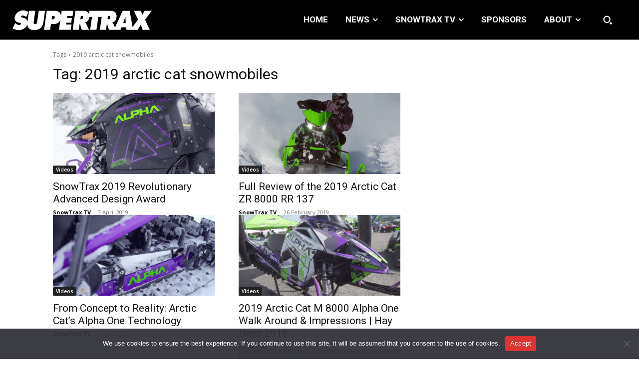

--- FILE ---
content_type: text/html; charset=utf-8
request_url: https://www.google.com/recaptcha/api2/anchor?ar=1&k=6LdMVGcgAAAAAEO4ISKQFMkqKhRp9T9KO_JmFB8m&co=aHR0cHM6Ly93d3cuc3VwZXJ0cmF4bWFnLmNvbTo0NDM.&hl=en&v=PoyoqOPhxBO7pBk68S4YbpHZ&size=invisible&anchor-ms=20000&execute-ms=30000&cb=3dexjki8yfda
body_size: 48715
content:
<!DOCTYPE HTML><html dir="ltr" lang="en"><head><meta http-equiv="Content-Type" content="text/html; charset=UTF-8">
<meta http-equiv="X-UA-Compatible" content="IE=edge">
<title>reCAPTCHA</title>
<style type="text/css">
/* cyrillic-ext */
@font-face {
  font-family: 'Roboto';
  font-style: normal;
  font-weight: 400;
  font-stretch: 100%;
  src: url(//fonts.gstatic.com/s/roboto/v48/KFO7CnqEu92Fr1ME7kSn66aGLdTylUAMa3GUBHMdazTgWw.woff2) format('woff2');
  unicode-range: U+0460-052F, U+1C80-1C8A, U+20B4, U+2DE0-2DFF, U+A640-A69F, U+FE2E-FE2F;
}
/* cyrillic */
@font-face {
  font-family: 'Roboto';
  font-style: normal;
  font-weight: 400;
  font-stretch: 100%;
  src: url(//fonts.gstatic.com/s/roboto/v48/KFO7CnqEu92Fr1ME7kSn66aGLdTylUAMa3iUBHMdazTgWw.woff2) format('woff2');
  unicode-range: U+0301, U+0400-045F, U+0490-0491, U+04B0-04B1, U+2116;
}
/* greek-ext */
@font-face {
  font-family: 'Roboto';
  font-style: normal;
  font-weight: 400;
  font-stretch: 100%;
  src: url(//fonts.gstatic.com/s/roboto/v48/KFO7CnqEu92Fr1ME7kSn66aGLdTylUAMa3CUBHMdazTgWw.woff2) format('woff2');
  unicode-range: U+1F00-1FFF;
}
/* greek */
@font-face {
  font-family: 'Roboto';
  font-style: normal;
  font-weight: 400;
  font-stretch: 100%;
  src: url(//fonts.gstatic.com/s/roboto/v48/KFO7CnqEu92Fr1ME7kSn66aGLdTylUAMa3-UBHMdazTgWw.woff2) format('woff2');
  unicode-range: U+0370-0377, U+037A-037F, U+0384-038A, U+038C, U+038E-03A1, U+03A3-03FF;
}
/* math */
@font-face {
  font-family: 'Roboto';
  font-style: normal;
  font-weight: 400;
  font-stretch: 100%;
  src: url(//fonts.gstatic.com/s/roboto/v48/KFO7CnqEu92Fr1ME7kSn66aGLdTylUAMawCUBHMdazTgWw.woff2) format('woff2');
  unicode-range: U+0302-0303, U+0305, U+0307-0308, U+0310, U+0312, U+0315, U+031A, U+0326-0327, U+032C, U+032F-0330, U+0332-0333, U+0338, U+033A, U+0346, U+034D, U+0391-03A1, U+03A3-03A9, U+03B1-03C9, U+03D1, U+03D5-03D6, U+03F0-03F1, U+03F4-03F5, U+2016-2017, U+2034-2038, U+203C, U+2040, U+2043, U+2047, U+2050, U+2057, U+205F, U+2070-2071, U+2074-208E, U+2090-209C, U+20D0-20DC, U+20E1, U+20E5-20EF, U+2100-2112, U+2114-2115, U+2117-2121, U+2123-214F, U+2190, U+2192, U+2194-21AE, U+21B0-21E5, U+21F1-21F2, U+21F4-2211, U+2213-2214, U+2216-22FF, U+2308-230B, U+2310, U+2319, U+231C-2321, U+2336-237A, U+237C, U+2395, U+239B-23B7, U+23D0, U+23DC-23E1, U+2474-2475, U+25AF, U+25B3, U+25B7, U+25BD, U+25C1, U+25CA, U+25CC, U+25FB, U+266D-266F, U+27C0-27FF, U+2900-2AFF, U+2B0E-2B11, U+2B30-2B4C, U+2BFE, U+3030, U+FF5B, U+FF5D, U+1D400-1D7FF, U+1EE00-1EEFF;
}
/* symbols */
@font-face {
  font-family: 'Roboto';
  font-style: normal;
  font-weight: 400;
  font-stretch: 100%;
  src: url(//fonts.gstatic.com/s/roboto/v48/KFO7CnqEu92Fr1ME7kSn66aGLdTylUAMaxKUBHMdazTgWw.woff2) format('woff2');
  unicode-range: U+0001-000C, U+000E-001F, U+007F-009F, U+20DD-20E0, U+20E2-20E4, U+2150-218F, U+2190, U+2192, U+2194-2199, U+21AF, U+21E6-21F0, U+21F3, U+2218-2219, U+2299, U+22C4-22C6, U+2300-243F, U+2440-244A, U+2460-24FF, U+25A0-27BF, U+2800-28FF, U+2921-2922, U+2981, U+29BF, U+29EB, U+2B00-2BFF, U+4DC0-4DFF, U+FFF9-FFFB, U+10140-1018E, U+10190-1019C, U+101A0, U+101D0-101FD, U+102E0-102FB, U+10E60-10E7E, U+1D2C0-1D2D3, U+1D2E0-1D37F, U+1F000-1F0FF, U+1F100-1F1AD, U+1F1E6-1F1FF, U+1F30D-1F30F, U+1F315, U+1F31C, U+1F31E, U+1F320-1F32C, U+1F336, U+1F378, U+1F37D, U+1F382, U+1F393-1F39F, U+1F3A7-1F3A8, U+1F3AC-1F3AF, U+1F3C2, U+1F3C4-1F3C6, U+1F3CA-1F3CE, U+1F3D4-1F3E0, U+1F3ED, U+1F3F1-1F3F3, U+1F3F5-1F3F7, U+1F408, U+1F415, U+1F41F, U+1F426, U+1F43F, U+1F441-1F442, U+1F444, U+1F446-1F449, U+1F44C-1F44E, U+1F453, U+1F46A, U+1F47D, U+1F4A3, U+1F4B0, U+1F4B3, U+1F4B9, U+1F4BB, U+1F4BF, U+1F4C8-1F4CB, U+1F4D6, U+1F4DA, U+1F4DF, U+1F4E3-1F4E6, U+1F4EA-1F4ED, U+1F4F7, U+1F4F9-1F4FB, U+1F4FD-1F4FE, U+1F503, U+1F507-1F50B, U+1F50D, U+1F512-1F513, U+1F53E-1F54A, U+1F54F-1F5FA, U+1F610, U+1F650-1F67F, U+1F687, U+1F68D, U+1F691, U+1F694, U+1F698, U+1F6AD, U+1F6B2, U+1F6B9-1F6BA, U+1F6BC, U+1F6C6-1F6CF, U+1F6D3-1F6D7, U+1F6E0-1F6EA, U+1F6F0-1F6F3, U+1F6F7-1F6FC, U+1F700-1F7FF, U+1F800-1F80B, U+1F810-1F847, U+1F850-1F859, U+1F860-1F887, U+1F890-1F8AD, U+1F8B0-1F8BB, U+1F8C0-1F8C1, U+1F900-1F90B, U+1F93B, U+1F946, U+1F984, U+1F996, U+1F9E9, U+1FA00-1FA6F, U+1FA70-1FA7C, U+1FA80-1FA89, U+1FA8F-1FAC6, U+1FACE-1FADC, U+1FADF-1FAE9, U+1FAF0-1FAF8, U+1FB00-1FBFF;
}
/* vietnamese */
@font-face {
  font-family: 'Roboto';
  font-style: normal;
  font-weight: 400;
  font-stretch: 100%;
  src: url(//fonts.gstatic.com/s/roboto/v48/KFO7CnqEu92Fr1ME7kSn66aGLdTylUAMa3OUBHMdazTgWw.woff2) format('woff2');
  unicode-range: U+0102-0103, U+0110-0111, U+0128-0129, U+0168-0169, U+01A0-01A1, U+01AF-01B0, U+0300-0301, U+0303-0304, U+0308-0309, U+0323, U+0329, U+1EA0-1EF9, U+20AB;
}
/* latin-ext */
@font-face {
  font-family: 'Roboto';
  font-style: normal;
  font-weight: 400;
  font-stretch: 100%;
  src: url(//fonts.gstatic.com/s/roboto/v48/KFO7CnqEu92Fr1ME7kSn66aGLdTylUAMa3KUBHMdazTgWw.woff2) format('woff2');
  unicode-range: U+0100-02BA, U+02BD-02C5, U+02C7-02CC, U+02CE-02D7, U+02DD-02FF, U+0304, U+0308, U+0329, U+1D00-1DBF, U+1E00-1E9F, U+1EF2-1EFF, U+2020, U+20A0-20AB, U+20AD-20C0, U+2113, U+2C60-2C7F, U+A720-A7FF;
}
/* latin */
@font-face {
  font-family: 'Roboto';
  font-style: normal;
  font-weight: 400;
  font-stretch: 100%;
  src: url(//fonts.gstatic.com/s/roboto/v48/KFO7CnqEu92Fr1ME7kSn66aGLdTylUAMa3yUBHMdazQ.woff2) format('woff2');
  unicode-range: U+0000-00FF, U+0131, U+0152-0153, U+02BB-02BC, U+02C6, U+02DA, U+02DC, U+0304, U+0308, U+0329, U+2000-206F, U+20AC, U+2122, U+2191, U+2193, U+2212, U+2215, U+FEFF, U+FFFD;
}
/* cyrillic-ext */
@font-face {
  font-family: 'Roboto';
  font-style: normal;
  font-weight: 500;
  font-stretch: 100%;
  src: url(//fonts.gstatic.com/s/roboto/v48/KFO7CnqEu92Fr1ME7kSn66aGLdTylUAMa3GUBHMdazTgWw.woff2) format('woff2');
  unicode-range: U+0460-052F, U+1C80-1C8A, U+20B4, U+2DE0-2DFF, U+A640-A69F, U+FE2E-FE2F;
}
/* cyrillic */
@font-face {
  font-family: 'Roboto';
  font-style: normal;
  font-weight: 500;
  font-stretch: 100%;
  src: url(//fonts.gstatic.com/s/roboto/v48/KFO7CnqEu92Fr1ME7kSn66aGLdTylUAMa3iUBHMdazTgWw.woff2) format('woff2');
  unicode-range: U+0301, U+0400-045F, U+0490-0491, U+04B0-04B1, U+2116;
}
/* greek-ext */
@font-face {
  font-family: 'Roboto';
  font-style: normal;
  font-weight: 500;
  font-stretch: 100%;
  src: url(//fonts.gstatic.com/s/roboto/v48/KFO7CnqEu92Fr1ME7kSn66aGLdTylUAMa3CUBHMdazTgWw.woff2) format('woff2');
  unicode-range: U+1F00-1FFF;
}
/* greek */
@font-face {
  font-family: 'Roboto';
  font-style: normal;
  font-weight: 500;
  font-stretch: 100%;
  src: url(//fonts.gstatic.com/s/roboto/v48/KFO7CnqEu92Fr1ME7kSn66aGLdTylUAMa3-UBHMdazTgWw.woff2) format('woff2');
  unicode-range: U+0370-0377, U+037A-037F, U+0384-038A, U+038C, U+038E-03A1, U+03A3-03FF;
}
/* math */
@font-face {
  font-family: 'Roboto';
  font-style: normal;
  font-weight: 500;
  font-stretch: 100%;
  src: url(//fonts.gstatic.com/s/roboto/v48/KFO7CnqEu92Fr1ME7kSn66aGLdTylUAMawCUBHMdazTgWw.woff2) format('woff2');
  unicode-range: U+0302-0303, U+0305, U+0307-0308, U+0310, U+0312, U+0315, U+031A, U+0326-0327, U+032C, U+032F-0330, U+0332-0333, U+0338, U+033A, U+0346, U+034D, U+0391-03A1, U+03A3-03A9, U+03B1-03C9, U+03D1, U+03D5-03D6, U+03F0-03F1, U+03F4-03F5, U+2016-2017, U+2034-2038, U+203C, U+2040, U+2043, U+2047, U+2050, U+2057, U+205F, U+2070-2071, U+2074-208E, U+2090-209C, U+20D0-20DC, U+20E1, U+20E5-20EF, U+2100-2112, U+2114-2115, U+2117-2121, U+2123-214F, U+2190, U+2192, U+2194-21AE, U+21B0-21E5, U+21F1-21F2, U+21F4-2211, U+2213-2214, U+2216-22FF, U+2308-230B, U+2310, U+2319, U+231C-2321, U+2336-237A, U+237C, U+2395, U+239B-23B7, U+23D0, U+23DC-23E1, U+2474-2475, U+25AF, U+25B3, U+25B7, U+25BD, U+25C1, U+25CA, U+25CC, U+25FB, U+266D-266F, U+27C0-27FF, U+2900-2AFF, U+2B0E-2B11, U+2B30-2B4C, U+2BFE, U+3030, U+FF5B, U+FF5D, U+1D400-1D7FF, U+1EE00-1EEFF;
}
/* symbols */
@font-face {
  font-family: 'Roboto';
  font-style: normal;
  font-weight: 500;
  font-stretch: 100%;
  src: url(//fonts.gstatic.com/s/roboto/v48/KFO7CnqEu92Fr1ME7kSn66aGLdTylUAMaxKUBHMdazTgWw.woff2) format('woff2');
  unicode-range: U+0001-000C, U+000E-001F, U+007F-009F, U+20DD-20E0, U+20E2-20E4, U+2150-218F, U+2190, U+2192, U+2194-2199, U+21AF, U+21E6-21F0, U+21F3, U+2218-2219, U+2299, U+22C4-22C6, U+2300-243F, U+2440-244A, U+2460-24FF, U+25A0-27BF, U+2800-28FF, U+2921-2922, U+2981, U+29BF, U+29EB, U+2B00-2BFF, U+4DC0-4DFF, U+FFF9-FFFB, U+10140-1018E, U+10190-1019C, U+101A0, U+101D0-101FD, U+102E0-102FB, U+10E60-10E7E, U+1D2C0-1D2D3, U+1D2E0-1D37F, U+1F000-1F0FF, U+1F100-1F1AD, U+1F1E6-1F1FF, U+1F30D-1F30F, U+1F315, U+1F31C, U+1F31E, U+1F320-1F32C, U+1F336, U+1F378, U+1F37D, U+1F382, U+1F393-1F39F, U+1F3A7-1F3A8, U+1F3AC-1F3AF, U+1F3C2, U+1F3C4-1F3C6, U+1F3CA-1F3CE, U+1F3D4-1F3E0, U+1F3ED, U+1F3F1-1F3F3, U+1F3F5-1F3F7, U+1F408, U+1F415, U+1F41F, U+1F426, U+1F43F, U+1F441-1F442, U+1F444, U+1F446-1F449, U+1F44C-1F44E, U+1F453, U+1F46A, U+1F47D, U+1F4A3, U+1F4B0, U+1F4B3, U+1F4B9, U+1F4BB, U+1F4BF, U+1F4C8-1F4CB, U+1F4D6, U+1F4DA, U+1F4DF, U+1F4E3-1F4E6, U+1F4EA-1F4ED, U+1F4F7, U+1F4F9-1F4FB, U+1F4FD-1F4FE, U+1F503, U+1F507-1F50B, U+1F50D, U+1F512-1F513, U+1F53E-1F54A, U+1F54F-1F5FA, U+1F610, U+1F650-1F67F, U+1F687, U+1F68D, U+1F691, U+1F694, U+1F698, U+1F6AD, U+1F6B2, U+1F6B9-1F6BA, U+1F6BC, U+1F6C6-1F6CF, U+1F6D3-1F6D7, U+1F6E0-1F6EA, U+1F6F0-1F6F3, U+1F6F7-1F6FC, U+1F700-1F7FF, U+1F800-1F80B, U+1F810-1F847, U+1F850-1F859, U+1F860-1F887, U+1F890-1F8AD, U+1F8B0-1F8BB, U+1F8C0-1F8C1, U+1F900-1F90B, U+1F93B, U+1F946, U+1F984, U+1F996, U+1F9E9, U+1FA00-1FA6F, U+1FA70-1FA7C, U+1FA80-1FA89, U+1FA8F-1FAC6, U+1FACE-1FADC, U+1FADF-1FAE9, U+1FAF0-1FAF8, U+1FB00-1FBFF;
}
/* vietnamese */
@font-face {
  font-family: 'Roboto';
  font-style: normal;
  font-weight: 500;
  font-stretch: 100%;
  src: url(//fonts.gstatic.com/s/roboto/v48/KFO7CnqEu92Fr1ME7kSn66aGLdTylUAMa3OUBHMdazTgWw.woff2) format('woff2');
  unicode-range: U+0102-0103, U+0110-0111, U+0128-0129, U+0168-0169, U+01A0-01A1, U+01AF-01B0, U+0300-0301, U+0303-0304, U+0308-0309, U+0323, U+0329, U+1EA0-1EF9, U+20AB;
}
/* latin-ext */
@font-face {
  font-family: 'Roboto';
  font-style: normal;
  font-weight: 500;
  font-stretch: 100%;
  src: url(//fonts.gstatic.com/s/roboto/v48/KFO7CnqEu92Fr1ME7kSn66aGLdTylUAMa3KUBHMdazTgWw.woff2) format('woff2');
  unicode-range: U+0100-02BA, U+02BD-02C5, U+02C7-02CC, U+02CE-02D7, U+02DD-02FF, U+0304, U+0308, U+0329, U+1D00-1DBF, U+1E00-1E9F, U+1EF2-1EFF, U+2020, U+20A0-20AB, U+20AD-20C0, U+2113, U+2C60-2C7F, U+A720-A7FF;
}
/* latin */
@font-face {
  font-family: 'Roboto';
  font-style: normal;
  font-weight: 500;
  font-stretch: 100%;
  src: url(//fonts.gstatic.com/s/roboto/v48/KFO7CnqEu92Fr1ME7kSn66aGLdTylUAMa3yUBHMdazQ.woff2) format('woff2');
  unicode-range: U+0000-00FF, U+0131, U+0152-0153, U+02BB-02BC, U+02C6, U+02DA, U+02DC, U+0304, U+0308, U+0329, U+2000-206F, U+20AC, U+2122, U+2191, U+2193, U+2212, U+2215, U+FEFF, U+FFFD;
}
/* cyrillic-ext */
@font-face {
  font-family: 'Roboto';
  font-style: normal;
  font-weight: 900;
  font-stretch: 100%;
  src: url(//fonts.gstatic.com/s/roboto/v48/KFO7CnqEu92Fr1ME7kSn66aGLdTylUAMa3GUBHMdazTgWw.woff2) format('woff2');
  unicode-range: U+0460-052F, U+1C80-1C8A, U+20B4, U+2DE0-2DFF, U+A640-A69F, U+FE2E-FE2F;
}
/* cyrillic */
@font-face {
  font-family: 'Roboto';
  font-style: normal;
  font-weight: 900;
  font-stretch: 100%;
  src: url(//fonts.gstatic.com/s/roboto/v48/KFO7CnqEu92Fr1ME7kSn66aGLdTylUAMa3iUBHMdazTgWw.woff2) format('woff2');
  unicode-range: U+0301, U+0400-045F, U+0490-0491, U+04B0-04B1, U+2116;
}
/* greek-ext */
@font-face {
  font-family: 'Roboto';
  font-style: normal;
  font-weight: 900;
  font-stretch: 100%;
  src: url(//fonts.gstatic.com/s/roboto/v48/KFO7CnqEu92Fr1ME7kSn66aGLdTylUAMa3CUBHMdazTgWw.woff2) format('woff2');
  unicode-range: U+1F00-1FFF;
}
/* greek */
@font-face {
  font-family: 'Roboto';
  font-style: normal;
  font-weight: 900;
  font-stretch: 100%;
  src: url(//fonts.gstatic.com/s/roboto/v48/KFO7CnqEu92Fr1ME7kSn66aGLdTylUAMa3-UBHMdazTgWw.woff2) format('woff2');
  unicode-range: U+0370-0377, U+037A-037F, U+0384-038A, U+038C, U+038E-03A1, U+03A3-03FF;
}
/* math */
@font-face {
  font-family: 'Roboto';
  font-style: normal;
  font-weight: 900;
  font-stretch: 100%;
  src: url(//fonts.gstatic.com/s/roboto/v48/KFO7CnqEu92Fr1ME7kSn66aGLdTylUAMawCUBHMdazTgWw.woff2) format('woff2');
  unicode-range: U+0302-0303, U+0305, U+0307-0308, U+0310, U+0312, U+0315, U+031A, U+0326-0327, U+032C, U+032F-0330, U+0332-0333, U+0338, U+033A, U+0346, U+034D, U+0391-03A1, U+03A3-03A9, U+03B1-03C9, U+03D1, U+03D5-03D6, U+03F0-03F1, U+03F4-03F5, U+2016-2017, U+2034-2038, U+203C, U+2040, U+2043, U+2047, U+2050, U+2057, U+205F, U+2070-2071, U+2074-208E, U+2090-209C, U+20D0-20DC, U+20E1, U+20E5-20EF, U+2100-2112, U+2114-2115, U+2117-2121, U+2123-214F, U+2190, U+2192, U+2194-21AE, U+21B0-21E5, U+21F1-21F2, U+21F4-2211, U+2213-2214, U+2216-22FF, U+2308-230B, U+2310, U+2319, U+231C-2321, U+2336-237A, U+237C, U+2395, U+239B-23B7, U+23D0, U+23DC-23E1, U+2474-2475, U+25AF, U+25B3, U+25B7, U+25BD, U+25C1, U+25CA, U+25CC, U+25FB, U+266D-266F, U+27C0-27FF, U+2900-2AFF, U+2B0E-2B11, U+2B30-2B4C, U+2BFE, U+3030, U+FF5B, U+FF5D, U+1D400-1D7FF, U+1EE00-1EEFF;
}
/* symbols */
@font-face {
  font-family: 'Roboto';
  font-style: normal;
  font-weight: 900;
  font-stretch: 100%;
  src: url(//fonts.gstatic.com/s/roboto/v48/KFO7CnqEu92Fr1ME7kSn66aGLdTylUAMaxKUBHMdazTgWw.woff2) format('woff2');
  unicode-range: U+0001-000C, U+000E-001F, U+007F-009F, U+20DD-20E0, U+20E2-20E4, U+2150-218F, U+2190, U+2192, U+2194-2199, U+21AF, U+21E6-21F0, U+21F3, U+2218-2219, U+2299, U+22C4-22C6, U+2300-243F, U+2440-244A, U+2460-24FF, U+25A0-27BF, U+2800-28FF, U+2921-2922, U+2981, U+29BF, U+29EB, U+2B00-2BFF, U+4DC0-4DFF, U+FFF9-FFFB, U+10140-1018E, U+10190-1019C, U+101A0, U+101D0-101FD, U+102E0-102FB, U+10E60-10E7E, U+1D2C0-1D2D3, U+1D2E0-1D37F, U+1F000-1F0FF, U+1F100-1F1AD, U+1F1E6-1F1FF, U+1F30D-1F30F, U+1F315, U+1F31C, U+1F31E, U+1F320-1F32C, U+1F336, U+1F378, U+1F37D, U+1F382, U+1F393-1F39F, U+1F3A7-1F3A8, U+1F3AC-1F3AF, U+1F3C2, U+1F3C4-1F3C6, U+1F3CA-1F3CE, U+1F3D4-1F3E0, U+1F3ED, U+1F3F1-1F3F3, U+1F3F5-1F3F7, U+1F408, U+1F415, U+1F41F, U+1F426, U+1F43F, U+1F441-1F442, U+1F444, U+1F446-1F449, U+1F44C-1F44E, U+1F453, U+1F46A, U+1F47D, U+1F4A3, U+1F4B0, U+1F4B3, U+1F4B9, U+1F4BB, U+1F4BF, U+1F4C8-1F4CB, U+1F4D6, U+1F4DA, U+1F4DF, U+1F4E3-1F4E6, U+1F4EA-1F4ED, U+1F4F7, U+1F4F9-1F4FB, U+1F4FD-1F4FE, U+1F503, U+1F507-1F50B, U+1F50D, U+1F512-1F513, U+1F53E-1F54A, U+1F54F-1F5FA, U+1F610, U+1F650-1F67F, U+1F687, U+1F68D, U+1F691, U+1F694, U+1F698, U+1F6AD, U+1F6B2, U+1F6B9-1F6BA, U+1F6BC, U+1F6C6-1F6CF, U+1F6D3-1F6D7, U+1F6E0-1F6EA, U+1F6F0-1F6F3, U+1F6F7-1F6FC, U+1F700-1F7FF, U+1F800-1F80B, U+1F810-1F847, U+1F850-1F859, U+1F860-1F887, U+1F890-1F8AD, U+1F8B0-1F8BB, U+1F8C0-1F8C1, U+1F900-1F90B, U+1F93B, U+1F946, U+1F984, U+1F996, U+1F9E9, U+1FA00-1FA6F, U+1FA70-1FA7C, U+1FA80-1FA89, U+1FA8F-1FAC6, U+1FACE-1FADC, U+1FADF-1FAE9, U+1FAF0-1FAF8, U+1FB00-1FBFF;
}
/* vietnamese */
@font-face {
  font-family: 'Roboto';
  font-style: normal;
  font-weight: 900;
  font-stretch: 100%;
  src: url(//fonts.gstatic.com/s/roboto/v48/KFO7CnqEu92Fr1ME7kSn66aGLdTylUAMa3OUBHMdazTgWw.woff2) format('woff2');
  unicode-range: U+0102-0103, U+0110-0111, U+0128-0129, U+0168-0169, U+01A0-01A1, U+01AF-01B0, U+0300-0301, U+0303-0304, U+0308-0309, U+0323, U+0329, U+1EA0-1EF9, U+20AB;
}
/* latin-ext */
@font-face {
  font-family: 'Roboto';
  font-style: normal;
  font-weight: 900;
  font-stretch: 100%;
  src: url(//fonts.gstatic.com/s/roboto/v48/KFO7CnqEu92Fr1ME7kSn66aGLdTylUAMa3KUBHMdazTgWw.woff2) format('woff2');
  unicode-range: U+0100-02BA, U+02BD-02C5, U+02C7-02CC, U+02CE-02D7, U+02DD-02FF, U+0304, U+0308, U+0329, U+1D00-1DBF, U+1E00-1E9F, U+1EF2-1EFF, U+2020, U+20A0-20AB, U+20AD-20C0, U+2113, U+2C60-2C7F, U+A720-A7FF;
}
/* latin */
@font-face {
  font-family: 'Roboto';
  font-style: normal;
  font-weight: 900;
  font-stretch: 100%;
  src: url(//fonts.gstatic.com/s/roboto/v48/KFO7CnqEu92Fr1ME7kSn66aGLdTylUAMa3yUBHMdazQ.woff2) format('woff2');
  unicode-range: U+0000-00FF, U+0131, U+0152-0153, U+02BB-02BC, U+02C6, U+02DA, U+02DC, U+0304, U+0308, U+0329, U+2000-206F, U+20AC, U+2122, U+2191, U+2193, U+2212, U+2215, U+FEFF, U+FFFD;
}

</style>
<link rel="stylesheet" type="text/css" href="https://www.gstatic.com/recaptcha/releases/PoyoqOPhxBO7pBk68S4YbpHZ/styles__ltr.css">
<script nonce="0D5RLq_DpeNK8Hz7qX66Jg" type="text/javascript">window['__recaptcha_api'] = 'https://www.google.com/recaptcha/api2/';</script>
<script type="text/javascript" src="https://www.gstatic.com/recaptcha/releases/PoyoqOPhxBO7pBk68S4YbpHZ/recaptcha__en.js" nonce="0D5RLq_DpeNK8Hz7qX66Jg">
      
    </script></head>
<body><div id="rc-anchor-alert" class="rc-anchor-alert"></div>
<input type="hidden" id="recaptcha-token" value="[base64]">
<script type="text/javascript" nonce="0D5RLq_DpeNK8Hz7qX66Jg">
      recaptcha.anchor.Main.init("[\x22ainput\x22,[\x22bgdata\x22,\x22\x22,\[base64]/[base64]/[base64]/[base64]/cjw8ejpyPj4+eil9Y2F0Y2gobCl7dGhyb3cgbDt9fSxIPWZ1bmN0aW9uKHcsdCx6KXtpZih3PT0xOTR8fHc9PTIwOCl0LnZbd10/dC52W3ddLmNvbmNhdCh6KTp0LnZbd109b2Yoeix0KTtlbHNle2lmKHQuYkImJnchPTMxNylyZXR1cm47dz09NjZ8fHc9PTEyMnx8dz09NDcwfHx3PT00NHx8dz09NDE2fHx3PT0zOTd8fHc9PTQyMXx8dz09Njh8fHc9PTcwfHx3PT0xODQ/[base64]/[base64]/[base64]/bmV3IGRbVl0oSlswXSk6cD09Mj9uZXcgZFtWXShKWzBdLEpbMV0pOnA9PTM/bmV3IGRbVl0oSlswXSxKWzFdLEpbMl0pOnA9PTQ/[base64]/[base64]/[base64]/[base64]\x22,\[base64]\\u003d\\u003d\x22,\x22wrTCszzDijhrCsKsw7nDnsK6wrJvLjjDvxHDpMKFwpRIwp4lw6Vjwq8iwpsgQhDCtRRbZjcDMMKKTHfDgsO3KW/Cm3MbG05yw44kwqDCoiEPwrIUETLCtTVhw5jDqTVmw43Dl1HDjxE8PsOnw6rDrGU/woTDpG9Nw6hFJcKTc8KOc8KUJMKqM8KfBmVsw7NKw4zDkwkvFiAQwonCnMKpOAR3wq3Dq1cDwqk5w7/[base64]/Cn8KjLsOkPsKtw4J5Q3TCtA3CllR3wqx6OsKIw47DvsK5K8KnSkXDicOOScO1NMKBFXXCi8Ovw6jChCzDqQVewpgoasKVwqoAw6HCrcOpCRDCpcOgwoEBDzZEw6Efdg1Aw6FPdcOXwrHDm8Osa3IfCg7DjMKqw5nDhF/Cs8OeWsKPOH/DvMKvCVDCuARMJSVef8KTwr/DnMK/[base64]/E8KxRG5Uw5PDvzQvEMKMwpkqwqBAw4xrGw0hXsKPw6ZZMAd8w5pvw57Dmn4QVsO2dTAwJHzCpk3DvDNgwpNhw4bDucOGP8KIa2dAesOuLMO8wrY8wol/[base64]/DrsKGw4vDhgrCuyTDs1JoD8OFL8O0ei9hw5VswrpKwonDnMOwOE/Di1FOOsK2Ej3CkS5XKMOuwr/CrMOfwoTCusOXBWnDtsK/[base64]/DikxJEsKMwr9RKyMKVsOUw7vDrsOVwoJ6bXFTw7EZwpbCuFrDnkJnZ8K0wrDCmRjCiMOIb8KwP8KqwqxPwrB8Qh4Ow4LCpVrCvMODNsO0w5Jjw7t7T8OOwr5QwoTDjmJyNwJIalddw6tVOMK2w5VJw5LDv8Kww4RTw57Dhn/ChsKdw5vCkTTDixgMw7QxN2DDoVlKw6bDqE3DnDzCtsOawprCjMKTDcOEwpRKwpgCdHtoZ3xEw5dcw47DmVfDksOLw5fCvsK3wqTDqsKAeXlzFzAwcUU9LUXDgsKTwqUUw4NZHMKRecOuw7/[base64]/[base64]/[base64]/DvMONwrDCuGI5SsKlcXc1RMOlw6ZkwpBeGkLDsyxQw6J5w6vCtcKKw5EmEMOSwr/CpcOaBkHDpsKNw64cw75Qw6paFMOww7dFw7FaJiPCuDTCm8KVw58jw6A0w6XCscKjYcKjcB7DnsOyPsOvL0bDhMKlKCjDnFFSSULDuA3Dj0QYBcO1J8K2woXDhsK6esKowoISw7QMYkwJwpUTw7XClMOAWMKNw7ISwog/YcK/[base64]/DnMK/ZcKAw7pobDjCr8OHYCwSwq3CssOjw7Z+w7gew4XCgcO5V0csdsOJAMOmw5LCtsOyf8KawpJ8f8K/w53DshpaKsOOYcO4XsOhOMKkBxLDg8OrS1poNTtJwqJIHTp8J8KLwq9SeBdZw7gdw6DCqSjDrkESwqNJcxLCh8O3wrMXPsOwwpQlwqjDjw7CuwwuC2HCpMKMNMOXHVHDllPDnj0mwqzChklmIsK/[base64]/wpLCsmHDthHCrcONYcKEbXVRwpUSRC54I8KQw6UHN8Osw5PCucOyCAQRZcKyw6rCjkhsw5jChQvCn3E/w5YzSwAOw4LCqGNvbz/ClhxDwrDCsATCkSYWw5RPBMOPw5jDpRHDlMK9w4kIw6/[base64]/CuMKSw4zDhsOELcOgwq/[base64]/w4XCv30Qw4TCiQHDi8KYw6LCk0jDqznCucONIxNsAcOrw5JdwpjCusOSwpEew7xew6M0SsONwrHDr8KSMV/ClsO1wpUZw4fCkxI2w6jDucKWCXYfRT/CgDkUYMOTEUTDt8KKwr7CtDzCncKSw6DCjsK0wpAwNsKXT8K+CsOHwqjDnH1mwrxyw77CrCMTAsKbZcKreDbCsnU2IsK9wobDp8O0VAsOJwfCiGPCp17CqXo+ccOeGcO+f0fClmfDqw/DiHvDisOMUsOBwrDCl8OzwqxqECfDicOAIMOlwpDCsMKfB8O8UjgOO2vDtcKrTMO6AGVxw4Iiw6DCti1vw4fClcKDwqM7wpklRG1qJSRpw5l2wofCqyYzB8KwwqnCkBJSfxzChA4MUsOKRcKKaD/ClMOwwqY+E8KQGBdVw4IXw7HDv8KJVx/DmBTDm8KrGXYtw4PCg8Kbw63CvcOLwpfClFMYwp/[base64]/FMKGw6zDhS7CusKjF8OhY3PDqsO5aMK+M8Kdw5ZewonCvsObVxB5QsOFZwcYw4x/w7lOWiobXsO9TgZPVsKQIRnDunfDkcO4w59Bw4jCs8Kvw7bCv8K6XlAjwrtHdMKiNjzDmcOawqtwYANQwobCoGDDoAMiFMOtwpJ6wohPZcKBTMO5wprDmBQodyRYdm/DnQDCnl3Ct8O4wq7DoMK6G8KJAXNWwqLDhSdsPsKcw6jDjGY7M1nCmDVxwr9WJsKyHj7DhsKrC8KdbWNxdAMEHsOcCCzCisOtw6c9F3k5wp3DumZvwpDDkcO8bBUVSxx8w4FOwrTCkMOZw5XCr1HCqcOOVcK7wqXCry/Cji3DrFMedcOLbATDv8KcV8OWwrBLwrLCrwPCtcKEw4dEwqRjwqDCmTxXUMKEMFgIwpgNw5Eywo3Clih3MMOGw7New6/Dr8O5w4DCtAwlEHPDosKVwpg6w5PCoAdcdcOYKcKow4Baw5g8RAjDj8OrworDqSRZw7XDhkIrw4XDhVUjwoPDh1t1w4VkNALDqUfDgcKswoPCgsKAwrxyw7XCnsKlcwrDv8KFXsKowo0/wp8hw4TCtzVSwr4iwqTDrzFqw4DDucOow6BneDjDulBVw5HCgGXCinrClMO/[base64]/Cr8KOwrnDp8OHAhIvTV/ClXZlwqjDog3Cq8KnM8OPEsOoUmx8H8KVwp7DoMOUw6lqDsObQcKaeMO+LcKTwqhiwpQLw73CrXUFwp3DiE9SwqnCjhN4w7LCiEwgcENeT8Kaw5AVFMObOcOFaMKJK8OfS290wq9lCBjDusOkwqDDln/Ctksgw7tcM8OJDcKVwq7Cq35EQMO3wprCvCUxw5jCicOwwppPw4jCicKGDzbCicKWZn0/[base64]/CuTARRsKsTMOOwofCvXbCumAawoQ1C8OLMihswpZ+GhzDssKXw4lPwrJSf0bDk18JIMKVw5I/MsOBKBHCqcKMwr3Ctz3DhcONw4RZw6k/BsOsWsKow4/Dk8KVSR3DhsO4w5DCisOQGAvCs1jDl3FRwrIZworCncOyR2bDjD/ClcKvMibCvMOQw5dAFMOJwot8w5E6QkgAVMKJdVXCtMOmwqZ2w6rCosKUw7QgBhrDv3nCuAxSw5lkw7IaOFk+wptjIjvDvgMXw6zDjcKdTzZvwo9gw7kNwpvDsAbCjTnCicOAw7zDmcKkICtvQ8KKwprDjQXDkCgkB8OTOMOvw5cpJ8Orwp/CiMKNwrnDt8O2KQxBcCDDi0HCusOFwqPCigA6w6vCpsO7KnjCrsKUY8O2F8OOwqXCjnLChi9PN33CrEJHwrTChA88XsKySsKZLl7DokPCl0k/[base64]/XGrCn3jDksO9alrCunAfwppcR8O8VMK4Wl97RHjCvzLDgsKxcSfDmBzDtE5jB8KSw6ENw4vCvsKwQBVkB2dIMsOIw6vDm8OOwrfDgVJaw59hMXDCkcOVHH/DicO3wr4WLMOYwpnCvBwGd8O7AW3DmgPCt8K2Vjhmw7dAYjbDhzgCw53DsVzCgkF5w5haw57DlVQUIsOPW8KrwqspwpUcwoo+wrnDisKJwqTCsCLDhcO/YlPDvcOWK8KWNX3DgSxywrAQJcObw5PCmcOsw6k5wr5XwpFIUDHDq23CgQcSw4fDssOOcMOCeFcpw4wWwp3Cs8OywoDCr8K9w5rCscKbwq1Sw5AcLiV0wr4BT8Orw5vDrEpFNAkAW8Oqwq7Cg8OzaV/DqG/DgyBBMsKHw4PDuMKmwq/DvFoywrnDtcKeW8Oxw7A8DgzDgMO9TQQZw4DDqyvDuSFfwq8+HmtwTl/DtEjCqcKDNgPDqcKtwr9QPMOfwp7Do8Kjw77CvsKOw6jDlkrCggLDssO6TwLDtsKeCUDDpcObw7jDt1DDqcOeQzvCksKSPMKqwo7CkRvClAlZw7UmAG7CgMKbEMKjccOqbsO/[base64]/ChMORwobCs8KkworDgMOhJMKsf8KwwqvCtMKHwqTDusKRMMOQw4UbwphKW8OWw7rCj8O1w4bDqcKkw7nCsglOwqvCt2JUMAPCghTCiVwlwqXClcO3b8ONwpHDj8KWwpA1QVfCgT/Ch8KzwovCjSMIwrI/GsO0w7XCksKCw5nCgcKrH8KAAMKyw5PCkcOyw5/CvizCk2wGw6fChzfChGxvw7rCgE1HwrrDtBpIwoLCkDjDhFPDjMKXN8OrFcK5c8Kkw483w57DpQzCt8K3w5wFw54jOjpWwpJTDGRow7cXwo0Mw5htw4XCkcOHNcOEw4zDuMKKL8KiA1ZrecKqKQzDq0zDlD/CpcKpJsOsQ8KlwrZMw7PCsm/DvcO2w7/DtsK8OB9Tw6wkwqHDicOlw7cnGjUFS8KzLRfCqcOYOmLDssKHF8K2U2/ChioQQsKPw6zCgAXDlcOVY0w0wr4Gwq4+wrZuAl4xwqxBw5vDhkFXAMOpSMKSwoZtX2wVIWjCqzMnwpTDuEDDjMKlcEHDoMO+KMO/w47DocK4H8OONcOoHFnCvMOMKAtmw7F+R8KUAsKsw5nDtiMFaE3DixEVw4BzwpZbSQsxKcKzesKAw5gAw4kGw6xwXcKhwo1lw5BMQcKKKMKbwogHw5fCvsOzPTkVOTnCnsKMw7nCjMOnwpXDusK1wos5emfDpcO8TcOGw67Cr3ARf8Kiw7pmCE3CjcOWwp7Drh/[base64]/Ct8Oww4fCumXDhCfDnsOMwoFAw7rCtilnwoXCpC7DncKkw4bDk2AOwrArw75lw4DDtFvDqEbDs1rDpsKnFAjDs8KDwr3CqXkQwq0yPcKHwrNKB8KuXMOTw6/CvMOOMSPDhsKkw4Rqw5p/w5zDiA5cYV7Ds8OvwqjCnjVqYcO0wqHCq8KfaB3DtsOEw712dsKvw4FNP8Oqw6QoHMOuCjfCsMOvLMKDMX7DmUlewqE1b3HCtcK+wq/Dv8KrwrHDs8ONcEQUwozDisOowqQ1T0rDn8OpfBLDmMOYRW7Cg8Ocw4UTW8OCdsK5w4YKb0rDosK+w4XDgyvCt8K8w5rCr37DqcOPwrwuUwU+KXgTwo/DtMOBXjTDiS8cW8Osw7N/w4www6V5JVHCmMOxN0bCq8KDFcOUw7XCtxl4w6LCvld2wrhzwrvDhhPDjsOgwqB2NcK0wqbDncOWw5bCtsKQwohxLATDogB1ccOswpTCtcKlwqnDrsK/w63ChcK5dMOZAmHCrsO9woQ7N0JKCsOkElPClsK5wqLCn8OqW8Kdwq/DjEXCk8KOwovDoBRgw4TCpcO4DMO+C8KVUSFgS8KxbR4sLj7DrjZow75rfCJABMKLw6PDq3/CvEPDq8OiHsO7bcOtwqDCocK4wpnCjyUgw4JXwqINbyQZwqjCtsKmZEczV8OVwrlaW8O1wpbCry/DnsKvFsKJU8KzUcKQdcK6w5FIw7h9wosVw6wuw6EJMxnDuQ3CgV5hw61nw74dJGXCtsKowoTChsOeNnLCoy/Cn8K9wpLDqyoWw5HDh8KlbcKYXcOfwq7CtnJPwo3ChTDDtcOKwpzDjcKvDcKaGjQyw5TCoE0Lwp4PwrYVEHRAL03DpMK6w7dtUTsIw6fCrifCiQ3CkDplAEdhblMpw5c3w6zCqMKCw57CicKbScOqwocAwqQCwqQuwo/[base64]/Dp2nCvsOzwqPDpcOWUjvDjcKgwqLCvyjDp3IMwrnDlMKLwr1hw4g+w6LDvcO8wprDuwTChsK9w4PCjHkkw6t3w516w4/DnMK5bMKnw4sSDsOafsKkci7Dn8K3wpAgwqTCknnCjGknRCzDjT4HwrTCkxg/WnTCryLCnMKQG8KZwo48WjDDocKzDFQvw47Cm8OUw5XDp8OmYsONwoxbbEbCsMObT3Mgw7/CtUDCjsOhw7nDo3vDj2jCrMKoVmd3L8OTw445Dg7DicK8wqktNC/Cs8KaRMKlLCUSP8KfcxQ5OcK/QcKGPhQ6RsKKw67DnMKUF8KARQ4Hw7XDozojw6LCpRTDgMKmw7I+Il3CgMKJHMKHDMOhN8KKBTkSw4scw73DqAHDmsO+OE7ChsKWwpPDhsOpI8KPNm4DTsOFw6vDuQM2SE8VwpzDocOoOcOWGAZ6G8OYwp3DhsOOw7N5w4/Dp8K9AgHDu0hXUy0HesOuw6RVwo/DvFbDjMKoFMODXMODRHF7wqYaR2Z2AyN3wp5zw57DqcKTIMKiwqbDpULClMO6IMOPwpF3wp8ewooOeUZ+Si7DkhJuU8KEwrBqaB7DlsOPV15gw5FBScOuNMOqbmkGw64/[base64]/CjsOtwqrDtkfCqFUDXMOIwr7CmSNYVCBtwqrCl8Oqwodiw60twrPCuBQuw4rDq8OUwo8LFlnDu8K1L2tzFDrDh8KFw5Q0w4tVC8KGe0TCg0ECTsO4w4zDmVQmG09SwrXCki0ow5YqwrjDjzXDqQRJZMOcC1bDn8KYwr8iPTnCox/[base64]/woE/[base64]/wqhuw7jChMOTb8K7w4TDk8KwLzRew5soNsKLLDPCoEFZcnvCtcKASG3DjcK4w5rDpGxFw7jCi8OfwqBcw63CpMOQw7/[base64]/[base64]/DgBvCpsO9wpktUEZ2YWPDo2jDqCY6wpvDujDDm8OnekDCqcKwU1nCgcKbUQBHw7/DvsOSwq7DpcKmO10DesKqw4VeB2p9wqJ9K8KUccOjw491ZsKrFxE/esOeH8OJw5DCosOcwp4dYMOIew7CqMOReETCjsKhw7jCpGfCuMKkH3NZDsOdw5nDp2lOwpvCrcOZXcOgw5JANMKZS3TCk8KJwojCoSvCtj4yw5spZFJ4wqDCjiNdwpplw5PCpcO4w6nDn8K4O1AhwoNJwp9aXcKDPkrCoS/[base64]/McK9G8OVwpbCknMMET0VwoFfVEXDhQzDpnEEwoLDoR9PdMO3woPDs8ORwrkkwofCm0cDT8KpCMOHwrsUw7zDo8KCwqPCk8K8w6zCl8KWanfCuh1lJcK7GFNkQ8O7FsKQwp7DpsODY1DCtlrCmSjCrgpVwq13w5Y7AcKXwq3DinA/FmRIw7spMBFJwr/ClmFWwq0Uw4NQw6UoD8KePWkxwobCtBvCocOaw6nCsMOhw5cSJ3HChxpiw7/ChMOdwqkDwrwBwobDum3DplvCo8O3BsKnwqYfPR5cV8K6VsOJMX1yUGEFYMOEMcK8YsO9w7cFDglRw5rCi8OHfcKLQ8OywrTCoMOhw47CuWHDqlwhXMO7WMKsHsO+F8OZHMK2w6k7wrkIwo7DksOwRxNNY8O6w4vCvmjDo0hxJcOtGz4GE17Dj35EEkvDiCbCv8Olw7/[base64]/DpMOcYCIPCsKxEUjCrhHCr8KQc8OVLVXDiWDCjMKPUsKdw7xHwpjCgsOMKArCn8OMUkZNwrB1XBbDgE7CnirDmF/CvUtMw6k6w7NMw4h/w44Pw57Dp8OYVsK7EsKqworCnsOrwqB/fcOGNg/CkcKIw5TCi8OUw5k8HTXDnEDCj8K8LCMiwpzDgMKUHEjDjg3DuGlSwpHCgMKxRDxCFkkzwoN+wrrDsRJBw5hYJ8KRwq9nw75Mw5DCnRwRwrpwwoDCmWxHNMO7e8OYE3/Dq21XTcOSwrZ6wp3CpApSwp1Nwrs1WsKvw6JKwo7DjcKGwqMiSRTCuFfCisKvZ1LDrMOMHEvDjsObwrsCZ3EiJx0Vw7QOVsKNHmJEPXQEH8OuAcK0w6U9QzzChEAdw49yw4lTwrTClUXCnsK5bHEwWcKfK1QOCFDDpghmL8KjwrYlZ8KIMGzDkg1wHjXDlcKmw7/[base64]/[base64]/JVrCjMOASMONw7R4w57DnS3DtlAfwqUqw63CqDHDpAxNKcOIGHTDl8K+GxTDpyQCO8KJwrHDk8K+UcKGO3FqwqRcf8Kiw7rDgsOzw4jCrcKJABUXwoLDn3RKIcK7w7bCtD81Lh/DjsK+wro0w7DCnkJtB8K5wqfDvTrDs1V/woLDncK/w7PCm8O2w4NCUsOgdHw4TMOLZ3llFwNfw6XDpT9jwoRFwq9Jw4nClAp5w4bCghJywrJ/wq1UdAHDk8KFwptvw4dQE1tuw7N7w5PCrMKcIiJqGW7Dg3TCisKJwpzDqxkfw58rw5fDtRfDlMK7w7rColRnw79/w5ghUsKgwqDDvAfDtnY3ZV1nwo7CuCbDtjjCnwFZwr/[base64]/CgMKPw6LDgAHDvkFkEsOwwoUYNXHCj8Khw5LChsOzwrfCmFfCtsOGw4vCvArDvsOow6zCusK7w7ZXEBljOsOLwrA3wo9/IMOELhkUZcKDK2jChMKyDcOLw6LDhT/DojF9W3lTwprDkyMjRk7CtsKIMyfCgcOfw6YpI2/CmWTDiMOWw4pFw5LDt8OPPFrDo8OYwqRRc8Kpw6vDs8KhDloGTXXDm1AVwpNIfsKUDcOGwpsEwoIrw6PCoMOEL8KywqJrwobCtsOmwpggw7bCpG7DtMOJDHlvwqPCjUElbMKTW8OMwp7ChMK/w73DukPCvcKDQ0IUw4PDonHCqH/DnFrDnsKNwrstwqDCtcOowodXSDpvPMO6CmcJwo7Cpy0naD1RR8OoRMOOwqHCoTc/wrnDnCpIw5zDg8OlwoNTwonCjErChi3ChcKtacOXI8Ovw5d4woxPwrPDlcO/W20yfxPCmsOfw65mw4vDsQk3w5QmNsOHwpLCmsKqRcK8wrbCkMKmw4wNw413Okh5w5YwCzTCo0zDt8O8EGjCrkbDmx5FAMOswqDDpj4Cwo/CiMKnDFFyw5vDl8OBf8OWcATDvTjCuAAkwohVRRPCj8O0w4oOXF/DqxjDpcKwNEDDpsKlKRlII8KeHDtCwp3DtMObS2Unw5RTbT8Yw4kJHhDDtsKDwrgQHcOiw4XCk8OwOAzCksOMw7fDrwnDnMObw4ADw707D1XCqsKXD8OFQzTCicKNP3nCiMObwrxaVj4Uw605GWt5eMKgwo9Cwp/Dt8OiwqVzXxvCimccwqxtw5Euw60Aw78bw6PCscO2w5IudMKRCBrCnMOqwrh+w5bCnULDgsOfwqQBZkYRw5TDi8K0woBANAYNw6zCj2rDo8O4MMKawr/CnW1+wqFbw5RHwo/Cs8K6w5x8Z0/Diy/CsB7CmMKPCsKlwoQLw6vDk8OkOz3Cg0jCr0jCnX7CksOkWsOhVsKZU3fDrMOnw6XCncOUTcKuw4jCpsOva8KUQcOhDcOBwph4F8OvQcO/w6LCt8OGwqMKwqxVw70Bw50dw4HDt8KJw4rDl8KTQSMOHwBKM210woNbw5/[base64]/w5lkWT8bMHh+woI0fTHDt8KMwrdfwqrCpFbDlzzDnMOgw4HDmDjCtcOCV8OBw4MlwobCsEUSNBUxG8KwHhAjM8KHNcKZRl/CtTnCkMOyIk9CwqAow59nwqbDm8O4XFg/ZcKIwrbCkxrDhHrCkcKJwpjDhm9RYHVxw7t1w5XCjBvDnh3CnBJ7w7HClkbDjQvDmjfDncK+w5UHwr9AC1nDgsKwwqwaw6g8TcO3w6LDvsOPwrTCkQBhwrTCuMKLIcOawr/DscObw7VAw5bCksKTw6YAwpjChMO4w6ZQw4/Cl3A3wojCk8KfwrZ0w58Nw7NYLcOuJR/Dk3TDjsKNwq0xwrbDhMOYe0LCvMKAwpfCk2hoLsObw61zwrXDtMKDdsK/EWXCmzTDvA/DkHoFRcKLeVXDicKEwqdVwrE3RcKcwqjCtBfDssOXK17DrUE8E8KgfMKeJzzCih/CvFzDv1loTMOJwr/DtA94En9jdR9neXRrw4R1LwzDglrDssKnw6/CgnEdagHDmhogAETCpMO6w6QJTsKSS1QSwqFHXF1Tw6HDpMOhw4zCpSMKwqJTUBpFwo88w7HDmw9uw54UGcO8wonDp8KQw7wxwqpQBMODw7XDicKLKMKiw53Dg0LCmRbCmcOdw4zDgTUYbAZ8wqLDuB3Dg8KyHD/CqC5nw7jDnybDvzRSw4lHwrzDqsOwwoBlw5HChSfDh8OWwoMWFg8PwpcvFcKRw67Cjz/[base64]/[base64]/DoiTCrsKowoZTw4jCvMOWY8OpwrN/[base64]/OsO9Yxc5wq9cHsOLwqFgYh49wobCm8OPw5gZEmzCgMOwRMOZwpfCusOSw7HDqG/[base64]/[base64]/DsjklMwHCn0zDhyoPw5vDvgbCkhQALXnDlGFawofDhMO2w4LDqAQEw7/DmcOrwo/[base64]/DjSYfQUZNw7wXw4xIMl8yW8O9SMKfJhvCm8OPwpTCtUFUHMKlc1IMw4jDocK/[base64]/[base64]/DjVRKYMK/CMOJw7lcXlxzwqdzwpjCt8OKZHzCtsKya8O8DsOow6fCmGhfcsKuwrhCTX3CthPDsynDr8K9woVIPEzCk8KMwovDgD5hfMOkw7fDsMKGaHDClsOUwp4CR3ddw6dLw7TDvcOLI8OOwozCnsKqw5Y9w7JCw6Yvw4vDgMKKbsOlalLCuMKiXVIGMnDCngNpaD/CgsKnYMOMwo9Qw7t0w5R0w63Cq8KiwqNkw5LDuMKlw4tVw7TDsMOQwqZ9O8OTMMOVeMOPH1l4EhHCg8OVLsO+w6fCucK/[base64]/DqMK/[base64]/Dj2TCqgViw6DCk8Ozw64qfEtRM8KNAxjCnADCuUgcwpXDlMOfw7bDpkLDl3JdOjFYXMKDwpceEMOdw4FjwppPFcKMwojDhMOfwooyw6fCsy9jKz3ChsOIw4J/U8KBw5zDvMKBw7LCvjYMwpBqagw/[base64]/Dl2x9B8KCw67CkT9uwr1ZIXwmwpx1AFXCmU4zw5xRNXhmw57CvloJw6tNF8KBKD/DiXzCt8Orw5PDrsKHXcKXwp0SwoXCncKsw6olEcOhw6PDm8KPOMOtcwHDocKVJC/[base64]/DiVoGVMKtw63DkXvDm8Ohw7cPwoE3wrrCtcOVw5TCvS9hw7JLw4dIw4rCjjfDs150a1VAJ8KiwoMSZcOLw6LDi3DDr8OHw6pWYsO9dHjCusKmGwocUicOw7t+w4t9RR/DgcOsVhDDkcKYMwUEwr1+VsOWwrvChHvCjFnChnbDtMKQw5nDvsOARsODE3jDm1YRwplFUsKmw6gQw6wPOMKYBh/Cr8KOXsKCwq3DuMKKAElHNsKvw7XDtmNpwpLChkHCgcOXL8OSCCjDmxrDoHzDtMOiNSLDqw43wr16AFtxCMOaw6ZUMsKkw7/CnDPChWzDlsKOw5nDpzlVw6XDvhhDNcKCwrnDkhPDnjtfw6TDjFcPwpfDhsKacMOPa8O1w7jCjl0lTivDp3NywrpvXCLCoQoMwoPCqMK/[base64]/[base64]/Ch8OfOHPDiD0hDQrCuhwYw5LCosOFTQjCoRYhw4XDi8Kkw6nCkMKcWGUTJBUeWsKyw6JeZMORNVsiw5l6w5fDlinDnsOqwqo0AX4awqI5w4YYw6fDmRzDrMKmwr0Bw6okw5DDtDF7GE7CgBbCumRiZy4eU8KxwqtnVsKLwoDCuMKbLcOSwr/Co8OlETJ1Ei7DiMOwwrEcZhzDt1ozP3wcM8O4NwjCl8KGw6UYShlEbgzDpsO9DcKIBsKuwq/[base64]/cU1jUG9jbXPCs1rCrcKiFBHDrALDjTzCgAHDnjvCkj3ChxrDmMOyBsK1H03CsMOmaFFJMEVDPhvCumd1ay5QZcKsw6fDuMOpSMOJf8OCGsKRfHIncXF3w6TCosO0emRUw4/CrEvDucK9w7jDqkXDo1kbw7YawpElNsOywoPDgUp0woHDgn/DgcKLFsO9wqkqBsOmCTFrVMO9w5REwrjCmk3DusO8woTDhMKWwqsbw6XCnVbDrcKJEsKRw4/DicOwwrLCqHHCgFxmVG3CrXYzw7gnwqLCvhnDrMOiw7bCuTBcM8KZw7/ClsKiIsOCw7ofw5XDmsKQw5XDmsKGw7TDlcOYF0Y9eRhYw6l8KMOmHsKgcCJndCx5w43DncOfwpl8w6rDtTRSwoAZwr/CuBTCiQ49wpzDhw3DnMKHWitXSzvCpcKVVMOSwq9/XMO9wrfCmR3DiMKpDcOlLyPDkiUvwrnCnxnCvhYxQ8K7wo/Dr3TCk8KvAsKqbC89T8OswrsLFBDDmizChXIyI8OmOcO0wrLDvyPDqMOKRTPDtC7Cs0A5SsKswofCnyXDnRjCl2fDsE7DkD/CgxtvISDCgsKpXsOKwoLClsOQFx4fwo7DvsOHwrMtei8ILsKqw4ZiNcOVwqh3wrTChsKhETwvwrzCuAEuw7bDg1NtwrwKw59/cHDCt8OlwqLCpcKtcS7CpX3ClcKUI8K2wqo5REnDrVnDogwvNcOiw6VaV8KQcS7CrkbDrDdqw7BQDSjDi8Kzwpxvwr/[base64]/wpnDi8OFw63CncOnwroIwqk2w4EYw4xuwqUBwpjDncKSwrJSwphnXVbClcKmw6ALwqxAwqR3PsOrScKSw53ClcOpw4coKUvDjsOPw5/Cq1fDs8KJw6zCpMKVwps+fcO/SsOuQ8OmQcOpwoo5bsOOVy1Cw4TDqDwfw6J4w4TDux3ClcOLc8KQOjHDq8OFw7DDjQccwpQqLzgLw7oceMKECsOMw7dzLxh4wpxMPgzCjXF/K8OzDhM+XMKUw6DCiQZmTMKiTsKHYsOpBgTDtwrCg8Obwp7DmMKVwq7Dp8KhWsKAwqEjRcKmw606wojChzlLwolpw7XClQ3DrDo2PcOhIsOxe3ZAwpwCasKmE8O0dAdzMXHDpl/DpUTChk7DhMOiZcOQw43DpwxMwoItXcKAPjrCpcOCw7hRYgQrw7NEw6NeUsOcwrM6FHDDvx4wwqd/woonCXoZw6fClsO/XWrDqDzCpMKyJMK3DcKQYwBDWsK1w4rDocKowpVwG8Kzw6xDLg8aOAvDq8KWwqRHwpA1PsKew4AcFW0KPQvDhTZww57CgsODwoDCtiNOw5YGQi7CiMKPAVFZwp/CjMKiCgRlPGrDqcOgw50twq/DlsK/[base64]/DhhkJcFvCvsKawq/Dt1QpwqfDisOJwrR0wrzCqcKaw6XCpsK+FRgIwpDCoAbDgEo0worCrcK5wrJsKsK3w6YPOMKYwoZfbcKJwqDDtsK0asKmRsKlw5XCiRnDhMKZw6gBX8O9DMOpVMKTw7/CjMOpN8ORMBPDjgMxw5tiw7/DpMOwHsOnAcOoN8OUCXcVdQnCuzrCisKaLxxrw4UIw6nDsmN8PwzCnxdQdcODI8ORw43DosOpwr3DsBbDlWvDl1FTwpnCpjHCncOLwoPDhA7DtsKdwoRgw5Vaw48nw6QZGTzCkjLDm39sw7TDmBNcPMKfwqImwro6KsOew77Dj8OtLMKvw6vDnQ/Cp2fChXfCh8OgMDszw7p5AyZdwqXDhi5CEBnChcOYIsOWMRLDjMOKcMKuSsK0bQbDjDfCuMKgVwoIOMKPfsKcwrTCrGbDvWUFwr/Di8ObZcO8w53CnlHDpsOMw77DjcKoIMOqw7fDsBtUw7NaLMKjw6zDtnh1QVbDhQcRw5TCgMK9dMOgw5PDnMKgDcK6w6dpd8OjdMK2HcK+F2Acwr1pwqxswpAPwrzDvnERw6oUTj3DmV4Gw53DnMKVO19COiQvaj/DisOjw67CojFsw7JkHwkuMX9ywqs4aV8kHV4JUUrCiT5ww7DDqS3CocKIw5PCunp+IEohwoDDrVPCn8OYw6Now61Fw7PDscKLwp4vTRnDh8K4wo08wqxpwrjCgMKpw4fDhTNodSFpw4tYEHgaVDbDgMKvwrRpF3NjVXIMwq7CuF/Dr2rDuDHCpSHDo8OqXzcNw5LDkgNdw4/Dj8OIFC3DtMOJcsKBwqFMXsK/[base64]/ChsKlQMKwGBQNRMKGwr9/[base64]/DunzDkC9MSGE/O8KTUsKBZcOow6RCwqw3KizDnHMpw7FTAl3DhsOBwpVdVMKFwqI1RW1lwrJVw7g0b8OKTSzDhmI6WMKUHwIxN8KCwr4BwobDoMOiDnPChx7Dl0/Ct8OnZljCn8OSw53Co0/CosO1w4PDtxlNwp/CgMOkDzFawpAKwrg5UhnDkGZ1BsKGwp1qwrHCoDdzwogGJcOXUsO2wovCl8KFw6PCm3EawoRpwonCtsKowrTComjDvcO2NsKqw7/Cp3dheFY4L1TCrMKvwps2w6UewqlmKsKDAcO1wqrDhCHDiB8xw5EIJkvDvcOXwptGdRluO8OPw4hLR8OhZndPw4ZAwrsuDQzCrsOvw7vDqsOsJz8Hw5vDi8OYw4/DhDLDkzfDg3XCgsKQw5V8w4Vnw6nCpDnCqAovwol1diTDnsKoBTLDvsKxPDzCsMOQW8KjVBbDqcKPw77CnFw+LcOlwpfCsgI0w7pqwqjDki0Nw4QxQAZ2asOhwpRew55nw7Q1EGpWw4E+wpZkd2AuC8OVw6TDvEpaw5sEdR4TKF/DvcKxwql2ZsOebcOfccOdOcKSwr/CkzgHwojCgMKJGsOMw65BIMOmTQZ0AkpUwoZLwrpXHMONckPDhAITdcK/[base64]/[base64]/[base64]/CocKadMOie37Dp8OAP2t0OF4vacOKJyM4w5NkWsOZw73CiwlHL3bCtTrCoRYtVsKAwrh0VXkNcz3ClcK5w74+OsK3PcOUOhRsw6p9wqrDnR7Cq8KHw5HDu8Kew5vCgRgcwrDCq28UwpzCq8KDGsKIw4zCn8KnYmTDgcKoYsKRNMKiw7x/IcOsSmbDjcKkBTHDhcOew7LDgMO6MsO/wonDtF7CgsOnScKCwr8JPXnChsOGHMOlw7VLwq9/wrYSMMOqDGlUwqkpw7AGA8Ohw6XDj0YXWcONRSsZwrHDhMOswqIyw7oTw7M1wrvDi8KgSMO+CcONwotQwqDCgFLDmcOeHERyT8OHO8KIVHZQZj7CoMOUbcO/w4YRCMODwq1wwpF6wppDXcOVwqrCsMO/wogNHMKEP8OqND7CnsKQw5LDlMOHwo/CjG8eWsKDwrfCpVYKw43Dr8OHV8Ouw7zDhsO2SGoVwojCgSYWwrXCgMKvJ3gVX8KiUhXDkcOlwrrDjClLNMKfL3nDvsK8did4QMO7OFBNw6LCrHYlw59gNnnCiMOowrTDkcKew7/DscONL8KKw5/CjsOPEcOJwqPDhcK4wpfDlwk+aMOOwqDDlcOrw7l/CSIeM8Oaw4/Cikdow6oiwqPCqw9aw77Dm3LCm8O4wqTCjsKZw4HCtcOYQ8OFLcKFdcOuw4FzwrJAw6xEw7PCtMO7w6c/fsKifTPDoC/CqEbCqcKEwr/CjWfCm8O1dDUvZSfCv2zDqcOzAMOnSnzCuMKlJHElAMO9dFvCrMKWO8OHw6dvWHgDw5fDhMKDwoTDnDwewoXDhMKVGMO7D8O/XDXDmlJyUAbDmXPCsifDqSMywpZFJcO1w7NxI8O3ScKbKsO/woZKCnfDm8OBw49aGMOnwoMGwr3CrQlvw7PDuDVMd04EUzzChMOiw5h/wozDgMOow5Emw63DvVEsw7I0acKvSsO8RcKjwpXCjsKoDx3Dj20Vwp8twoYowpkCw6VNN8Onw7nCmD8KPsOLAXjDq8KocSHDpEV7XHPDsyrDg2vDscKBwollwqpKKDDDuiI2w7rCoMKDwqVJPcKsJz7DuT/[base64]/wq/CoCjCp8K/[base64]/Cn8OWwpkpLsK/wpgyw4jCryU4CCE2wo7DnDwFw4jClcKfAMOywoxZFsOeYcOrwpEpwqHDtMOIw7PDixPClAbCsBnDkDDDhsO1W23CrMKYw71fOA7DoAjDnjrDkRTClQg8wqXCuMOhel0dw5AZw5XDjcOvwpY2FMKFf8OWw4BIwr8pBcOnw4/CgcKpw4V5fMKoYzbCnGzCkMKABw/[base64]/ERvCn8K6wpUTwo3DosOvPcOnTsOhOcKPXMKXw7LCoMOLwprDmnDCuMO3a8KUwr4kPyzDmBzDksKhw6HCr8OZwoHCriLCusKtwroDHMKsPsKScmAdw51lw4A9QFsrWMO/[base64]/Di8Ktw65GVD7DnzrDjcKBw4tywrVEw7vCqyBRWMOOYhN2w5rDgUjDusOcw5xXwp7ChMOpJExlOsKfwprDqMKzLsOAw4lkw4AMw7xDKsOuw57CjsOKwpbDgsOvwqUlNcOhLTjCmyttwrQjw6VEHMKLKyAnJQvCssK3RgBJFW5/wrJfwpHCpjzCuVphwq4cHsORWMOKwrhOT8KBE2YFw5nCtcKueMOewpzDpG1DMMKqw6zCiMOaRC3DnMO4AcKDw7/[base64]/wrVQWBbCi8OuwpYRASfCvQjCqmdKZMO/w4LChyJAw7jCnsOjAlgrw6PCi8O8D33CqndPw69SdMKkXsK2w6DDoQzDkMKCwqrCv8K/wpZ+XsOjworDsjE6w4DDkcO7JCvCk0Jh\x22],null,[\x22conf\x22,null,\x226LdMVGcgAAAAAEO4ISKQFMkqKhRp9T9KO_JmFB8m\x22,0,null,null,null,1,[21,125,63,73,95,87,41,43,42,83,102,105,109,121],[1017145,594],0,null,null,null,null,0,null,0,null,700,1,null,0,\[base64]/76lBhmnigkZhAoZnOKMAhk\\u003d\x22,0,0,null,null,1,null,0,0,null,null,null,0],\x22https://www.supertraxmag.com:443\x22,null,[3,1,1],null,null,null,1,3600,[\x22https://www.google.com/intl/en/policies/privacy/\x22,\x22https://www.google.com/intl/en/policies/terms/\x22],\x22Z44wfhdaSXnFKXpWhkh6Lu/McILkGpXi5yQc5novLJk\\u003d\x22,1,0,null,1,1768760784952,0,0,[174,189,4],null,[137,250],\x22RC-0eXZS4ICM20CnQ\x22,null,null,null,null,null,\x220dAFcWeA5em6_QtN0L0x-7kqhbUjTR3IIEeonuU-KK2iVoDX2WsV_M2rQppQBjsMIiN675upVDabrpUTNxrYzDAtHEDuYF8XyrsA\x22,1768843585077]");
    </script></body></html>

--- FILE ---
content_type: text/html; charset=utf-8
request_url: https://www.google.com/recaptcha/api2/aframe
body_size: -250
content:
<!DOCTYPE HTML><html><head><meta http-equiv="content-type" content="text/html; charset=UTF-8"></head><body><script nonce="AGcOaTw0LtPfOQs5MczrTA">/** Anti-fraud and anti-abuse applications only. See google.com/recaptcha */ try{var clients={'sodar':'https://pagead2.googlesyndication.com/pagead/sodar?'};window.addEventListener("message",function(a){try{if(a.source===window.parent){var b=JSON.parse(a.data);var c=clients[b['id']];if(c){var d=document.createElement('img');d.src=c+b['params']+'&rc='+(localStorage.getItem("rc::a")?sessionStorage.getItem("rc::b"):"");window.document.body.appendChild(d);sessionStorage.setItem("rc::e",parseInt(sessionStorage.getItem("rc::e")||0)+1);localStorage.setItem("rc::h",'1768757188431');}}}catch(b){}});window.parent.postMessage("_grecaptcha_ready", "*");}catch(b){}</script></body></html>